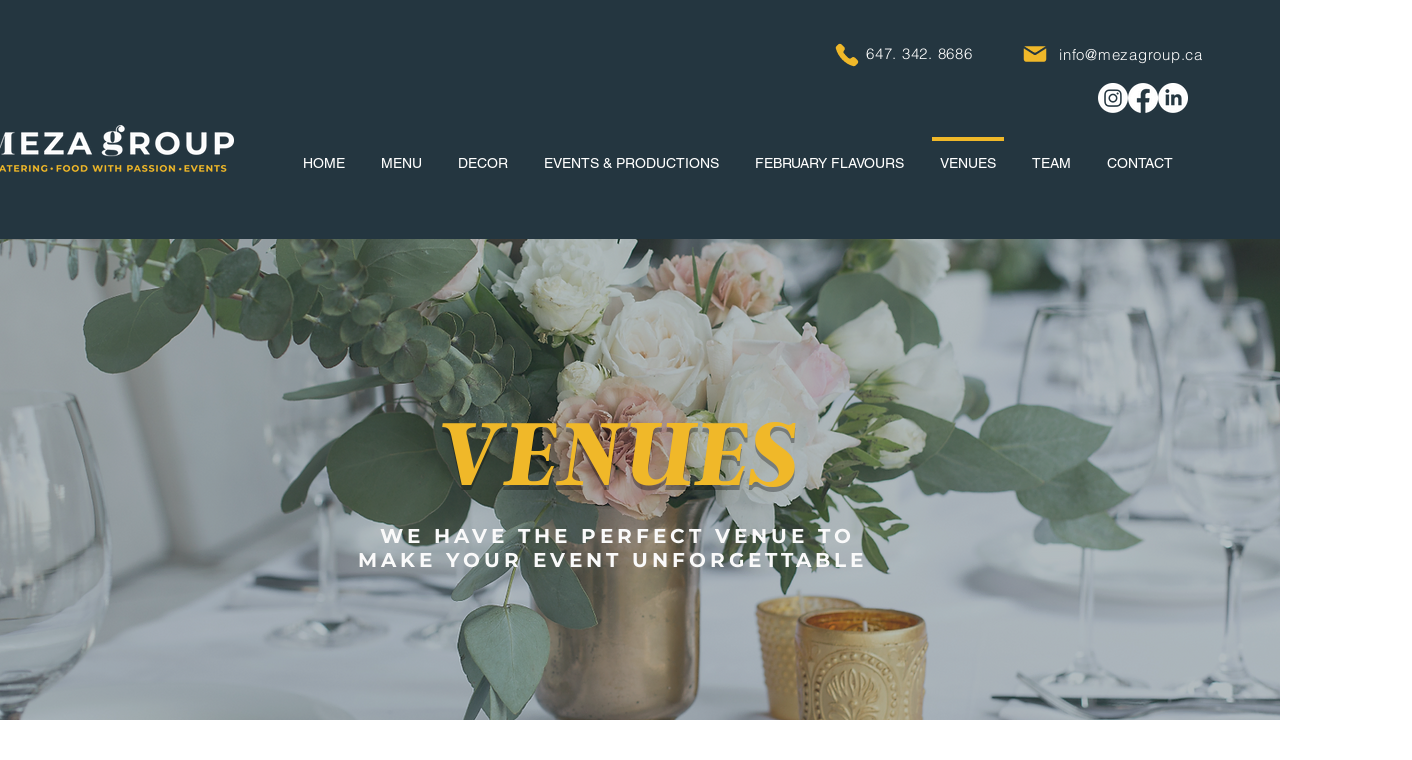

--- FILE ---
content_type: application/javascript
request_url: https://static.parastorage.com/services/form-app/1.2332.0/client-viewer/form-app-time-input.chunk.min.js
body_size: 2188
content:
"use strict";(("undefined"!=typeof self?self:this).webpackJsonp__wix_form_app=("undefined"!=typeof self?self:this).webpackJsonp__wix_form_app||[]).push([[4676],{86999:(e,r,a)=>{a.r(r),a.d(r,{default:()=>y});var n=a(27762),t=a.n(n),l=a(39076),o=a(93160),s=a(63e3),i=a(97074),d=a(95685),u=a.n(d),c=a(8333),m=a(23505),p=a(58351);const h="Pvt2F7",f="GSSXVU",v="_l20yY";function b(e){let{use24HourFormat:r=!1,onBlur:a,onChange:n,onFocus:l,inputId:o,ariaLabelledBy:s,value:i,id:d,disabled:b,readOnly:y,error:I,hidePlaceholder:g,required:E,ariaDescribedBy:N}=e;const{isMobile:M}=(0,c.Z)();return t().createElement(m.p,{id:o,onFocus:l,onBlur:a,ariaLabelledBy:s,className:u()(h,{[v]:M}),ariaDescribedBy:N,required:E},t().createElement(p.s,{inputId:o,disabled:b,readOnly:y,error:I,hidePlaceholder:g,required:E,className:f,"data-hook":d,use24Hours:r,onChange:n,value:i}))}const y=e=>{let{id:r,disabled:a,readOnly:n,hidePlaceholder:d,value:u,use24HourFormat:c,onChange:m,onBlur:p,onFocus:h,description:f,target:v,error:y,hasError:I=!1,errorMessage:g,required:E,label:N,hideLabel:M,requiredIndicatorType:_,requiredIndicatorPlacement:B,FieldLayout:w}=e;const{labelId:F,inputId:A,errorId:x,descriptionId:k,ariaDescribedBy:C}=(0,l.rm)(r,y,f);return t().createElement(w,{fieldId:r,renderLabel:()=>t().createElement(i.a,{labelId:F,required:E,label:N,hideLabel:M,requiredIndicatorType:_,requiredIndicatorPlacement:B}),renderInput:()=>t().createElement(b,{disabled:a,readOnly:n,id:r,hidePlaceholder:d,required:E,value:u??void 0,use24HourFormat:c,onChange:m,onBlur:p,onFocus:h,inputId:A,error:I,ariaLabelledBy:F,ariaDescribedBy:C}),renderDescription:()=>t().createElement(t().Fragment,null,t().createElement(s.n,{target:v,hasError:I,errorMessage:g,id:x}),t().createElement(o.a,{description:f,id:k}))})}},23505:(e,r,a)=>{a.d(r,{p:()=>u});var n=a(20011),t=a(27762),l=a.n(t),o=a(95685),s=a.n(o);const i="qIsPhZ";var d=a(3285);const u=e=>{let{id:r,ariaLabelledBy:a,ariaDescribedBy:t,required:o,className:u,onBlur:c,onFocus:m,...p}=e;const{handleFocus:h,handleBlur:f,containerRef:v}=(0,d.K)({onBlur:c,onFocus:m}),b=[a,t].filter(Boolean).join(" ");return l().createElement("fieldset",(0,n.Z)({ref:v,id:r,"aria-labelledby":b,"aria-required":o,className:s()(i,u),onBlur:f,onFocus:h},p))}},58351:(e,r,a)=>{a.d(r,{s:()=>x});var n=a(20011),t=a(95685),l=a.n(t),o=a(27762),s=a.n(o),i=a(10343),d=a(55182),u=a(56204),c=a(11834),m=a(8333),p=a(18800),h=a(96080);const f=function(e,r,a){return void 0===r&&(r=Number.NEGATIVE_INFINITY),void 0===a&&(a=Number.POSITIVE_INFINITY),Math.min(Math.max(e,r),a)},v=(e,r)=>!e||"AM"===r&&"12"!==e||"PM"===r&&"12"===e?e:"AM"===r&&"12"===e?"00":(parseInt(e,10)+12).toString(),b=e=>!e||parseInt(e,10)<12,y=e=>e&&(parseInt(e,10)%12||12).toString().padStart(2,"0");function I(e,r,a,n){void 0===a&&(a="AM"),void 0===n&&(n=!0);return[n?e:v(e,a),r,"00"].join(":")}function g(e,r){if(!e)return{hours:"",minutes:"",period:"AM",seconds:"00"};const[a,n,t]=e.split(":");return{period:b(a)?"AM":"PM",hours:r?a:y(a),minutes:n,seconds:t}}a(9123);var E="s__8NBpGD sljIAx_";const N=s().forwardRef((e,r)=>{const{value:a,className:t,onNext:i,onPrev:d,onChange:u,onKeyDown:c,onCycle:m,min:p,max:h,...f}=e,v=a?parseInt(a,10):0,b=(0,o.useMemo)(()=>e=>{if(void 0===e)return u("");const r=((e,r,a)=>e<r?a:e>a?r:e)(e,p,h),n=r.toString().padStart((null==a?void 0:a.length)??0,"0");u(n),r!==e&&(null==m||m(n))},[p,h,u,a,m]),y=(0,o.useMemo)(()=>e=>!!e&&(e.length>=h.toString().length||10*parseInt(e,10)>h),[h]),I=(0,o.useMemo)(()=>e=>{var r;const a=(null==(r=e.target.value.match(/[0-9]*/))?void 0:r[0])??"";u(a)},[u]),g=(0,o.useMemo)(()=>e=>{const{selectionStart:r,selectionEnd:n}=e.currentTarget,t=(null==a?void 0:a.toString().length)??0,l=r===t&&n===t;switch(e.key){case"ArrowDown":b(v-1);break;case"ArrowUp":b(v+1);break;case"Backspace":case"ArrowLeft":0===r&&0===n&&(e.preventDefault(),null==d||d(e.key));break;case"ArrowRight":l&&(e.preventDefault(),null==i||i(e.key,!1));break;default:y(a)&&l&&/[0-9]/.test(e.key)&&(null==i||i(e.key,!0))}null==c||c(e)},[b,c,a,d,i,y,v]);return s().createElement("input",(0,n.Z)({ref:r,step:1,maxLength:(N=h,Math.ceil(Math.log10(N+1))),type:"text",inputMode:"numeric",pattern:"[0-9]*",onKeyDown:g,"data-time-field":!0,onInput:I,className:l()(E,t),value:a},f));var N});N.displayName="ChainableNumberInput";const M=s().forwardRef((e,r)=>{let{value:a,onChange:t,onBlur:l,period:o,use24Hours:i,...d}=e;return s().createElement(N,(0,n.Z)({ref:r,min:i?0:1,max:i?23:12,value:a,onChange:t,onCycle:e=>{t(e,"AM"===o?"PM":"AM")},onBlur:e=>{if(a){const e=((e,r)=>{if(e){const a=parseInt(e,10);return r?f(a,0,23).toString().padStart(2,"0"):a>24?"12":y(e)}return e})(a,i),r=parseInt(a,10);!i&&r>12?t(e,r>=24?"AM":"PM"):t(e)}null==l||l(e)},"data-hook":"hours"},d))});M.displayName="HoursInput";const _=s().forwardRef((e,r)=>{const{value:a,onChange:t,onBlur:l,...o}=e;return s().createElement(N,(0,n.Z)({ref:r,min:0,max:59,value:a,onBlur:e=>{null==l||l(e),a&&(null==t||t(f(parseInt(a,10),0,59).toString().padStart(2,"0")))},onChange:t,"data-hook":"minutes"},o))});_.displayName="MinutesInput";var B={root:"sDudvHw",hours:"sMi__ss",colon:"srRs7Mo",minutes:"sEHg_0K",hiddenA11y:"sG_sIwK"};const w=e=>{let{disabled:r,use24Hours:a,placeholder:n,onChange:t,onNext:i,minutesRef:d=s().createRef(),value:u,readOnly:c,inputId:p}=e;const{t:f}=(0,h.$G)(),{isRTL:v}=(0,m.Z)(),[b,y]=(0,o.useMemo)(()=>(null==n?void 0:n.split(":"))||[],[n]),[I,E]=(0,o.useState)(void 0),{hours:N,minutes:w,period:F}=g(u,a),A=(0,o.useRef)(null),x=`hours-${p}`,k=`minutes-${p}`;return s().createElement("div",{className:B.root},s().createElement(M,{ref:A,value:I??N,placeholder:b,use24Hours:a,disabled:r,readOnly:c,period:F,"aria-describedby":x,className:l()(B.hours,{[B.rtl]:v}),onChange:(e,r)=>{E(e),t(e,w,r)},onNext:(e,r)=>{var a,n,t;r&&(null==(n=d.current)||n.setSelectionRange(0,null==(t=d.current)?void 0:t.value.length));null==(a=d.current)||a.focus()},onFocus:()=>E(N),onBlur:()=>E(void 0)}),s().createElement("span",{"aria-hidden":!0,className:B.colon},":"),s().createElement(_,{ref:d,placeholder:y,value:w,disabled:r,readOnly:c,"aria-describedby":k,className:l()(B.minutes,{[B.rtl]:v}),onChange:e=>{t(N,e)},onPrev:e=>{var r;if(null==(r=A.current)||r.focus(),"Backspace"===e&&void 0!==N){const e=N.substring(0,N.length-1);E(e)}},onNext:i}),s().createElement("span",{id:x,className:B.hiddenA11y},f("field.time.label.hours")),s().createElement("span",{id:k,className:B.hiddenA11y},f("field.time.label.minutes")))};var F={root:"spq17pn",TextField__input:"sluWUmE",TextField__prefix:"say8W7_",TextField__suffixWrapper:"sfu_M0F",textField:"snZ_6f6",noBorder:"sy1z4yI",hover:"s_wEX56",theme:"sL5d0Ld",hidden:"sg0Th5_",period:"sTZp5YU",period__active:"sp6lD2Q",native:"siAOlYq"};var A=a(97074);function x(e){let{value:r,onChange:a,className:t,disabled:f,hidePlaceholder:v,use24Hours:b,readOnly:y,showTimeLabel:E,inputId:N,...M}=e;const{isMobile:_}=(0,m.Z)(),{t:B}=(0,h.$G)(),x=(0,p.F0)().includes(p.dA.INPUT_FIELDS_HOVER),k=(0,o.useRef)(null),C=(0,o.useRef)(null),P=(0,o.useRef)(null),S=(0,o.useMemo)(()=>v?"--:--":B("field.date.placeholder.time"),[v,B]),{hours:D,minutes:L,period:q}=g(r,b),R=B(`field.time.perdiod.${q}`),T=()=>{y||a(I(D,L,"AM"===q?"PM":"AM",b))};return s().createElement("div",{onClick:()=>{var e;_&&(null==(e=k.current)||e.showPicker())},className:l()(F.root,t)},s().createElement(A.a,{labelId:`form-field-sub-label-time-${N}`,label:B("field.date.label.time"),hideLabel:!E,required:!1}),s().createElement(i.n,(0,n.Z)({},M,{theme:d.u.Box,newErrorMessage:!0,disabled:f,inputClassName:F.hidden,className:l()(t,F.textField,F.theme,{[F.error]:M.error,[F.hover]:x}),prefix:s().createElement(s().Fragment,null,s().createElement("input",{tabIndex:-1,type:"time",ref:k,value:r,"data-time-field":!0,hidden:!_,onChange:e=>{var r;const[n,t]=((null==(r=e.target)?void 0:r.value)??"").split(":");a(I(n,t))},className:F.native}),s().createElement(w,{inputId:N,placeholder:S,onChange:(e,r,n)=>{a(I(e,r,n??q,b))},disabled:f,value:r,use24Hours:b,onNext:()=>{var e;null==(e=C.current)||e.focus()},minutesRef:P,readOnly:y}),!b&&s().createElement(u.A,{"data-time-field":!0,"aria-label":`${B("field.time.label.period")} ${R}`,"data-hook":"ampm",onClick:T,onKeyDown:e=>{switch(e.key){case"ArrowDown":case"ArrowUp":T();break;case"ArrowLeft":var r;null==(r=P.current)||r.focus()}},className:l()([F.period,(D||L)&&F.period__active]),priority:c.Q.secondary,"aria-live":"polite",ref:C},R))})))}}}]);
//# sourceMappingURL=form-app-time-input.chunk.min.js.map